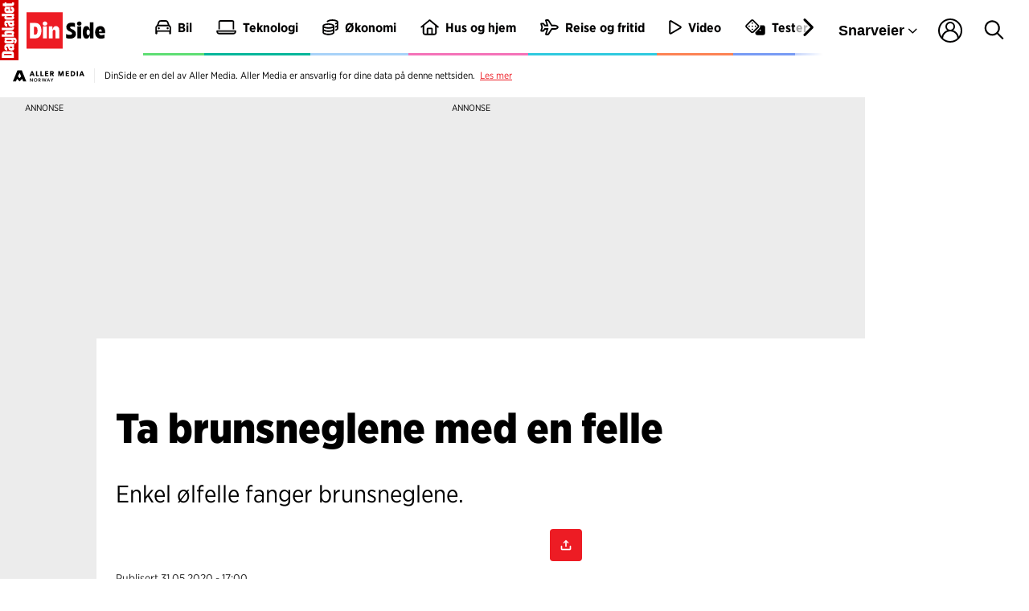

--- FILE ---
content_type: text/css;charset=UTF-8
request_url: https://dinside.dagbladet.no/view-resources/view/css/site/dinside.css?v=1768827968-L4
body_size: 768
content:
:root {
  --bg-white: #ffffff;
  --bg-black: #000000;
  --bg-gray: #ececec;
  --bg-blue: #a8d2f8;
  --bg-purple: #a29fb0;
  --bg-pink: #f472b8;
  --bg-cyan: #2fcadf;
  --bg-steelblue: hsl(223.06, 84.93%, 71.37%);
  --bg-teal: #00b69a;
  --bg-green: #5ede73;
  --bg-red: #e91018;
  --bg-orange: #fc8354;
  --bg-yellow: #ffd861;

  --text-white: #ffffff;
  --text-black: #000000;
  --text-gray: #232323;
  --text-blue: #a8d2f8;
  --text-purple: #a29fb0;
  --text-pink: #f472b8;
  --text-cyan: #2fcadf;
  --text-steelblue: hsl(223.06, 84.93%, 71.37%);
  --text-teal: #00b69a;
  --text-green: #5ede73;
  --text-red: #e91018;
  --text-orange: #fc8354;
  --text-yellow: #ffd861;

  --factbox-button-bg-white: #F3F3F3;
  --factbox-button-bg-black: #232323;
  --factbox-button-bg-gray: #dedede;
  --factbox-button-bg-blue: #D7E9FA;
  --factbox-button-bg-purple: #DFDBF2;
  --factbox-button-bg-pink: #F6D1E5;
  --factbox-button-bg-cyan: #C0EFF6;
  --factbox-button-bg-steelblue: #D4DCF3;
  --factbox-button-bg-teal: #9AE7DB;
  --factbox-button-bg-green: #7CFC91;
  --factbox-button-bg-red: #B1141A;
  --factbox-button-bg-orange: #FFB295;
  --factbox-button-bg-yellow: #FFF1C4;

}

.bg-white {

  --local-factbox-button-bg-color: var(--factbox-button-bg-white);
  --local-factbox-button-text-color: var(--text-black);

  background: var(--bg-white);
  color: var(--text-black);
}

.bg-black {

  --local-factbox-button-bg-color: var(--factbox-button-bg-black);
  --local-factbox-button-text-color: var(--text-white);

  background: var(--bg-black);
  color: var(--text-white);
}

.bg-gray {

  --local-factbox-button-bg-color: var(--factbox-button-bg-gray);
  --local-factbox-button-text-color: var(--text-black);

  background: var(--bg-gray);
  color: var(--text-gray);
}

.bg-blue {

  --local-factbox-button-bg-color: var(--factbox-button-bg-blue);
  --local-factbox-button-text-color: var(--text-black);

  background: var(--bg-blue);
  color: var(--text-black);
}

.bg-purple {

  --local-factbox-button-bg-color: var(--factbox-button-bg-purple);
  --local-factbox-button-text-color: var(--text-black);

  background: var(--bg-purple);
  color: var(--text-black);
}

.bg-pink {

  --local-factbox-button-bg-color: var(--factbox-button-bg-pink);
  --local-factbox-button-text-color: var(--text-black);

  background: var(--bg-pink);
  color: var(--text-black);
}

.bg-cyan {

  --local-factbox-button-bg-color: var(--factbox-button-bg-cyan);
  --local-factbox-button-text-color: var(--text-black);

  background: var(--bg-cyan);
  color: var(--text-black);
}

.bg-steelblue {

  --local-factbox-button-bg-color: var(--factbox-button-bg-steelblue);
  --local-factbox-button-text-color: var(--text-black);

  background: var(--bg-steelblue);
  color: var(--text-black);
}

.bg-teal {

  --local-factbox-button-bg-color: var(--factbox-button-bg-teal);
  --local-factbox-button-text-color: var(--text-black);

  background: var(--bg-teal);
  color: var(--text-black);
}

.bg-green {

  --local-factbox-button-bg-color: var(--factbox-button-bg-green);
  --local-factbox-button-text-color: var(--text-black);

  background: var(--bg-green);
  color: var(--text-black);
}

.bg-red {

  --local-factbox-button-bg-color: var(--factbox-button-bg-red);
  --local-factbox-button-text-color: var(--text-white);

  background: var(--bg-red);
  color: var(--text-white);
}

.bg-orange {

  --local-factbox-button-bg-color: var(--factbox-button-bg-orange);
  --local-factbox-button-text-color: var(--text-black);

  background: var(--bg-orange);
  color: var(--text-gray);
}

.bg-yellow {

  --local-factbox-button-bg-color: var(--factbox-button-bg-yellow);
  --local-factbox-button-text-color: var(--text-black);

  background: var(--bg-yellow);
  color: var(--text-gray);
}

.text-white {
  color: var(--text-white) !important;
}

.text-black {
  color: var(--text-black) !important;
}

.text-gray {
  color: var(--text-gray) !important;
}

.text-blue {
  color: var(--text-blue) !important;
}

.text-purple {
  color: var(--text-purple) !important;
}

.text-pink {
  color: var(--text-pink) !important;
}

.text-cyan {
  color: var(--text-cyan) !important;
}

.text-steelblue {
  color: var(--text-steelblue) !important;
}

.text-teal {
  color: var(--text-teal) !important;
}

.text-green {
  color: var(--text-green) !important;
}

.text-red {
  color: var(--text-red) !important;
}

.text-orange {
  color: var(--text-orange) !important;
}

.text-yellow {
  color: var(--text-yellow) !important;
}

@media (max-width: 1023px) {
  .color_mobile_bg-white {
    background: var(--bg-white);
    color: var(--text-black);
  }

  .color_mobile_bg-black {
    background: var(--bg-black);
    color: var(--text-white);
  }

  .color_mobile_bg-gray {
    background: var(--bg-gray);
    color: var(--text-gray);
  }

  .color_mobile_bg-blue {
    background: var(--bg-blue);
    color: var(--text-black);
  }

  .color_mobile_bg-purple {
    background: var(--bg-purple);
    color: var(--text-black);
  }

  .color_mobile_bg-pink {
    background: var(--bg-pink);
    color: var(--text-black);
  }

  .color_mobile_bg-cyan {
    background: var(--bg-cyan);
    color: var(--text-black);
  }

  .color_mobile_bg-steelblue {
    background: var(--bg-steelblue);
    color: var(--text-black);
  }

  .color_mobile_bg-teal {
    background: var(--bg-teal);
    color: var(--text-black);
  }

  .color_mobile_bg-green {
    background: var(--bg-green);
    color: var(--text-black);
  }

  .color_mobile_bg-red {
    background: var(--bg-red);
    color: var(--text-white);
  }

  .color_mobile_bg-orange {
    background: var(--bg-orange);
    color: var(--text-gray);
  }

  .color_mobile_bg-yellow {
    background: var(--bg-yellow);
    color: var(--text-gray);
  }

  .color_mobile_text-white {
    color: var(--text-white) !important;
  }

  .color_mobile_text-black {
    color: var(--text-black) !important;
  }

  .color_mobile_text-gray {
    color: var(--text-gray) !important;
  }

  .color_mobile_text-blue {
    color: var(--text-blue) !important;
  }

  .color_mobile_text-purple {
    color: var(--text-purple) !important;
  }

  .color_mobile_text-pink {
    color: var(--text-pink) !important;
  }

  .color_mobile_text-cyan {
    color: var(--text-cyan) !important;
  }

  .color_mobile_text-steelblue {
    color: var(--text-steelblue) !important;
  }

  .color_mobile_text-teal {
    color: var(--text-teal) !important;
  }

  .color_mobile_text-green {
    color: var(--text-green) !important;
  }

  .color_mobile_text-red {
    color: var(--text-red) !important;
  }

  .color_mobile_text-orange {
    color: var(--text-orange) !important;
  }

  .color_mobile_text-yellow {
    color: var(--text-yellow) !important;
  }
}
